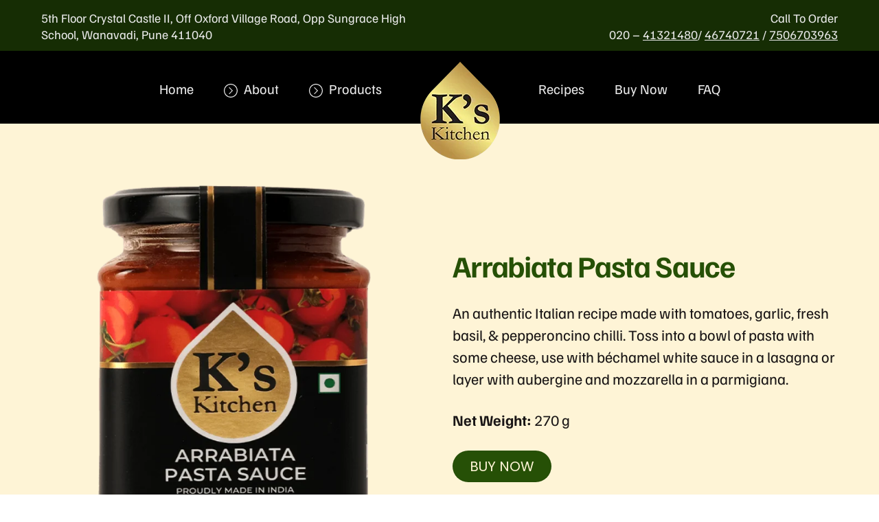

--- FILE ---
content_type: text/html; charset=UTF-8
request_url: https://kskitchen.in/arrabiata-pasta-sauce/
body_size: 16806
content:
<!DOCTYPE html>
<html lang="en-US">
<head>
        <meta charset="UTF-8">
        <meta name="viewport" content="width=device-width, initial-scale=1, minimum-scale=1">
        <style id="tb_inline_styles" data-no-optimize="1">.tb_animation_on{overflow-x:hidden}.themify_builder .wow{visibility:hidden;animation-fill-mode:both}[data-tf-animation]{will-change:transform,opacity,visibility}.themify_builder .tf_lax_done{transition-duration:.8s;transition-timing-function:cubic-bezier(.165,.84,.44,1)}[data-sticky-active].tb_sticky_scroll_active{z-index:1}[data-sticky-active].tb_sticky_scroll_active .hide-on-stick{display:none}@media(min-width:1025px){.hide-desktop{width:0!important;height:0!important;padding:0!important;visibility:hidden!important;margin:0!important;display:table-column!important;background:0!important}}@media(min-width:769px) and (max-width:1024px){.hide-tablet_landscape{width:0!important;height:0!important;padding:0!important;visibility:hidden!important;margin:0!important;display:table-column!important;background:0!important}}@media(min-width:601px) and (max-width:768px){.hide-tablet{width:0!important;height:0!important;padding:0!important;visibility:hidden!important;margin:0!important;display:table-column!important;background:0!important}}@media(max-width:600px){.hide-mobile{width:0!important;height:0!important;padding:0!important;visibility:hidden!important;margin:0!important;display:table-column!important;background:0!important}}@media(max-width:600px){
		    .themify_map.tf_map_loaded{width:100%!important}
		    .ui.builder_button,.ui.nav li a{padding:.525em 1.15em}
		    .fullheight>.row_inner:not(.tb_col_count_1){min-height:0}
	    }</style><noscript><style>.themify_builder .wow,.wow .tf_lazy{visibility:visible!important}</style></noscript>            <style id="tf_lazy_style" data-no-optimize="1">
                [data-tf-src]{
                    opacity:0
                }
                .tf_svg_lazy{
                    content-visibility:auto;
                    transition:filter .3s linear!important;filter:blur(25px);opacity:1;
                    transform:translateZ(0)
                }
                .tf_svg_lazy_loaded{
                    filter:blur(0)
                }
                .module[data-lazy],.module[data-lazy] .ui,.module_row[data-lazy]:not(.tb_first),.module_row[data-lazy]:not(.tb_first)>.row_inner,.module_row:not(.tb_first) .module_column[data-lazy],.module_row:not(.tb_first) .module_subrow[data-lazy],.module_subrow[data-lazy]>.subrow_inner{
                    background-image:none!important
                }
            </style>
            <noscript>
                <style>
                    [data-tf-src]{
                        display:none!important
                    }
                    .tf_svg_lazy{
                        filter:none!important;
                        opacity:1!important
                    }
                </style>
            </noscript>
                    <style id="tf_lazy_common" data-no-optimize="1">
                        img{
                max-width:100%;
                height:auto
            }
                                    .tf_fa,em tf-lottie,i tf-lottie{display:inline-block;vertical-align:middle}em tf-lottie,i tf-lottie{width:1.4em;height:1.4em}.tf_fa{width:1em;height:1em;stroke-width:0;stroke:currentColor;overflow:visible;fill:currentColor;pointer-events:none;text-rendering:optimizeSpeed;buffered-rendering:static}#tf_svg symbol{overflow:visible}.tf_lazy{position:relative;visibility:visible;display:block;opacity:.3}.wow .tf_lazy{visibility:hidden;opacity:1;position:static;display:inline}div.tf_audio_lazy audio{visibility:hidden;height:0;display:inline}.mejs-container{visibility:visible}.tf_iframe_lazy{transition:opacity .3s ease-in-out;min-height:10px}.tf_carousel .tf_swiper-wrapper{display:flex}.tf_carousel .tf_swiper-slide{flex-shrink:0;opacity:0;width:100%;height:100%}.tf_carousel .tf_lazy{contain:none}.tf_swiper-wrapper>br,.tf_lazy.tf_swiper-wrapper .tf_lazy:after,.tf_lazy.tf_swiper-wrapper .tf_lazy:before{display:none}.tf_lazy:after,.tf_lazy:before{content:'';display:inline-block;position:absolute;width:10px!important;height:10px!important;margin:0 3px;top:50%!important;right:50%!important;left:auto!important;border-radius:100%;background-color:currentColor;visibility:visible;animation:tf-hrz-loader infinite .75s cubic-bezier(.2,.68,.18,1.08)}.tf_lazy:after{width:6px!important;height:6px!important;right:auto!important;left:50%!important;margin-top:3px;animation-delay:-.4s}@keyframes tf-hrz-loader{0%{transform:scale(1);opacity:1}50%{transform:scale(.1);opacity:.6}100%{transform:scale(1);opacity:1}}.tf_lazy_lightbox{position:fixed;background:rgba(11,11,11,.8);color:#ccc;top:0;left:0;display:flex;align-items:center;justify-content:center;z-index:999}.tf_lazy_lightbox .tf_lazy:after,.tf_lazy_lightbox .tf_lazy:before{background:#fff}.tf_vd_lazy,tf-lottie{display:flex;flex-wrap:wrap}tf-lottie{aspect-ratio:1.777}.tf_w.tf_vd_lazy video{width:100%;height:auto;position:static;object-fit:cover}
        </style>
        <link type="image/png" href="https://ranjanr24.sg-host.com/wp-content/uploads/2023/10/cropped-favicon-32x32-1.png" rel="apple-touch-icon" /><link type="image/png" href="https://ranjanr24.sg-host.com/wp-content/uploads/2023/10/cropped-favicon-32x32-1.png" rel="icon" /><title>Arrabiata Pasta Sauce &#8211; K&#039;s Kitchen</title>
<meta name='robots' content='max-image-preview:large' />
	<style>img:is([sizes="auto" i], [sizes^="auto," i]) { contain-intrinsic-size: 3000px 1500px }</style>
	<link rel="alternate" type="application/rss+xml" title="K&#039;s Kitchen &raquo; Feed" href="https://kskitchen.in/feed/" />
<link rel="alternate" type="application/rss+xml" title="K&#039;s Kitchen &raquo; Comments Feed" href="https://kskitchen.in/comments/feed/" />
<link rel="alternate" type="application/rss+xml" title="K&#039;s Kitchen &raquo; Arrabiata Pasta Sauce Comments Feed" href="https://kskitchen.in/arrabiata-pasta-sauce/feed/" />
<style id='classic-theme-styles-inline-css'>
/*! This file is auto-generated */
.wp-block-button__link{color:#fff;background-color:#32373c;border-radius:9999px;box-shadow:none;text-decoration:none;padding:calc(.667em + 2px) calc(1.333em + 2px);font-size:1.125em}.wp-block-file__button{background:#32373c;color:#fff;text-decoration:none}
</style>
<style id='global-styles-inline-css'>
:root{--wp--preset--aspect-ratio--square: 1;--wp--preset--aspect-ratio--4-3: 4/3;--wp--preset--aspect-ratio--3-4: 3/4;--wp--preset--aspect-ratio--3-2: 3/2;--wp--preset--aspect-ratio--2-3: 2/3;--wp--preset--aspect-ratio--16-9: 16/9;--wp--preset--aspect-ratio--9-16: 9/16;--wp--preset--color--black: #000000;--wp--preset--color--cyan-bluish-gray: #abb8c3;--wp--preset--color--white: #ffffff;--wp--preset--color--pale-pink: #f78da7;--wp--preset--color--vivid-red: #cf2e2e;--wp--preset--color--luminous-vivid-orange: #ff6900;--wp--preset--color--luminous-vivid-amber: #fcb900;--wp--preset--color--light-green-cyan: #7bdcb5;--wp--preset--color--vivid-green-cyan: #00d084;--wp--preset--color--pale-cyan-blue: #8ed1fc;--wp--preset--color--vivid-cyan-blue: #0693e3;--wp--preset--color--vivid-purple: #9b51e0;--wp--preset--gradient--vivid-cyan-blue-to-vivid-purple: linear-gradient(135deg,rgba(6,147,227,1) 0%,rgb(155,81,224) 100%);--wp--preset--gradient--light-green-cyan-to-vivid-green-cyan: linear-gradient(135deg,rgb(122,220,180) 0%,rgb(0,208,130) 100%);--wp--preset--gradient--luminous-vivid-amber-to-luminous-vivid-orange: linear-gradient(135deg,rgba(252,185,0,1) 0%,rgba(255,105,0,1) 100%);--wp--preset--gradient--luminous-vivid-orange-to-vivid-red: linear-gradient(135deg,rgba(255,105,0,1) 0%,rgb(207,46,46) 100%);--wp--preset--gradient--very-light-gray-to-cyan-bluish-gray: linear-gradient(135deg,rgb(238,238,238) 0%,rgb(169,184,195) 100%);--wp--preset--gradient--cool-to-warm-spectrum: linear-gradient(135deg,rgb(74,234,220) 0%,rgb(151,120,209) 20%,rgb(207,42,186) 40%,rgb(238,44,130) 60%,rgb(251,105,98) 80%,rgb(254,248,76) 100%);--wp--preset--gradient--blush-light-purple: linear-gradient(135deg,rgb(255,206,236) 0%,rgb(152,150,240) 100%);--wp--preset--gradient--blush-bordeaux: linear-gradient(135deg,rgb(254,205,165) 0%,rgb(254,45,45) 50%,rgb(107,0,62) 100%);--wp--preset--gradient--luminous-dusk: linear-gradient(135deg,rgb(255,203,112) 0%,rgb(199,81,192) 50%,rgb(65,88,208) 100%);--wp--preset--gradient--pale-ocean: linear-gradient(135deg,rgb(255,245,203) 0%,rgb(182,227,212) 50%,rgb(51,167,181) 100%);--wp--preset--gradient--electric-grass: linear-gradient(135deg,rgb(202,248,128) 0%,rgb(113,206,126) 100%);--wp--preset--gradient--midnight: linear-gradient(135deg,rgb(2,3,129) 0%,rgb(40,116,252) 100%);--wp--preset--font-size--small: 13px;--wp--preset--font-size--medium: 20px;--wp--preset--font-size--large: 36px;--wp--preset--font-size--x-large: 42px;--wp--preset--spacing--20: 0.44rem;--wp--preset--spacing--30: 0.67rem;--wp--preset--spacing--40: 1rem;--wp--preset--spacing--50: 1.5rem;--wp--preset--spacing--60: 2.25rem;--wp--preset--spacing--70: 3.38rem;--wp--preset--spacing--80: 5.06rem;--wp--preset--shadow--natural: 6px 6px 9px rgba(0, 0, 0, 0.2);--wp--preset--shadow--deep: 12px 12px 50px rgba(0, 0, 0, 0.4);--wp--preset--shadow--sharp: 6px 6px 0px rgba(0, 0, 0, 0.2);--wp--preset--shadow--outlined: 6px 6px 0px -3px rgba(255, 255, 255, 1), 6px 6px rgba(0, 0, 0, 1);--wp--preset--shadow--crisp: 6px 6px 0px rgba(0, 0, 0, 1);}:where(.is-layout-flex){gap: 0.5em;}:where(.is-layout-grid){gap: 0.5em;}body .is-layout-flex{display: flex;}.is-layout-flex{flex-wrap: wrap;align-items: center;}.is-layout-flex > :is(*, div){margin: 0;}body .is-layout-grid{display: grid;}.is-layout-grid > :is(*, div){margin: 0;}:where(.wp-block-columns.is-layout-flex){gap: 2em;}:where(.wp-block-columns.is-layout-grid){gap: 2em;}:where(.wp-block-post-template.is-layout-flex){gap: 1.25em;}:where(.wp-block-post-template.is-layout-grid){gap: 1.25em;}.has-black-color{color: var(--wp--preset--color--black) !important;}.has-cyan-bluish-gray-color{color: var(--wp--preset--color--cyan-bluish-gray) !important;}.has-white-color{color: var(--wp--preset--color--white) !important;}.has-pale-pink-color{color: var(--wp--preset--color--pale-pink) !important;}.has-vivid-red-color{color: var(--wp--preset--color--vivid-red) !important;}.has-luminous-vivid-orange-color{color: var(--wp--preset--color--luminous-vivid-orange) !important;}.has-luminous-vivid-amber-color{color: var(--wp--preset--color--luminous-vivid-amber) !important;}.has-light-green-cyan-color{color: var(--wp--preset--color--light-green-cyan) !important;}.has-vivid-green-cyan-color{color: var(--wp--preset--color--vivid-green-cyan) !important;}.has-pale-cyan-blue-color{color: var(--wp--preset--color--pale-cyan-blue) !important;}.has-vivid-cyan-blue-color{color: var(--wp--preset--color--vivid-cyan-blue) !important;}.has-vivid-purple-color{color: var(--wp--preset--color--vivid-purple) !important;}.has-black-background-color{background-color: var(--wp--preset--color--black) !important;}.has-cyan-bluish-gray-background-color{background-color: var(--wp--preset--color--cyan-bluish-gray) !important;}.has-white-background-color{background-color: var(--wp--preset--color--white) !important;}.has-pale-pink-background-color{background-color: var(--wp--preset--color--pale-pink) !important;}.has-vivid-red-background-color{background-color: var(--wp--preset--color--vivid-red) !important;}.has-luminous-vivid-orange-background-color{background-color: var(--wp--preset--color--luminous-vivid-orange) !important;}.has-luminous-vivid-amber-background-color{background-color: var(--wp--preset--color--luminous-vivid-amber) !important;}.has-light-green-cyan-background-color{background-color: var(--wp--preset--color--light-green-cyan) !important;}.has-vivid-green-cyan-background-color{background-color: var(--wp--preset--color--vivid-green-cyan) !important;}.has-pale-cyan-blue-background-color{background-color: var(--wp--preset--color--pale-cyan-blue) !important;}.has-vivid-cyan-blue-background-color{background-color: var(--wp--preset--color--vivid-cyan-blue) !important;}.has-vivid-purple-background-color{background-color: var(--wp--preset--color--vivid-purple) !important;}.has-black-border-color{border-color: var(--wp--preset--color--black) !important;}.has-cyan-bluish-gray-border-color{border-color: var(--wp--preset--color--cyan-bluish-gray) !important;}.has-white-border-color{border-color: var(--wp--preset--color--white) !important;}.has-pale-pink-border-color{border-color: var(--wp--preset--color--pale-pink) !important;}.has-vivid-red-border-color{border-color: var(--wp--preset--color--vivid-red) !important;}.has-luminous-vivid-orange-border-color{border-color: var(--wp--preset--color--luminous-vivid-orange) !important;}.has-luminous-vivid-amber-border-color{border-color: var(--wp--preset--color--luminous-vivid-amber) !important;}.has-light-green-cyan-border-color{border-color: var(--wp--preset--color--light-green-cyan) !important;}.has-vivid-green-cyan-border-color{border-color: var(--wp--preset--color--vivid-green-cyan) !important;}.has-pale-cyan-blue-border-color{border-color: var(--wp--preset--color--pale-cyan-blue) !important;}.has-vivid-cyan-blue-border-color{border-color: var(--wp--preset--color--vivid-cyan-blue) !important;}.has-vivid-purple-border-color{border-color: var(--wp--preset--color--vivid-purple) !important;}.has-vivid-cyan-blue-to-vivid-purple-gradient-background{background: var(--wp--preset--gradient--vivid-cyan-blue-to-vivid-purple) !important;}.has-light-green-cyan-to-vivid-green-cyan-gradient-background{background: var(--wp--preset--gradient--light-green-cyan-to-vivid-green-cyan) !important;}.has-luminous-vivid-amber-to-luminous-vivid-orange-gradient-background{background: var(--wp--preset--gradient--luminous-vivid-amber-to-luminous-vivid-orange) !important;}.has-luminous-vivid-orange-to-vivid-red-gradient-background{background: var(--wp--preset--gradient--luminous-vivid-orange-to-vivid-red) !important;}.has-very-light-gray-to-cyan-bluish-gray-gradient-background{background: var(--wp--preset--gradient--very-light-gray-to-cyan-bluish-gray) !important;}.has-cool-to-warm-spectrum-gradient-background{background: var(--wp--preset--gradient--cool-to-warm-spectrum) !important;}.has-blush-light-purple-gradient-background{background: var(--wp--preset--gradient--blush-light-purple) !important;}.has-blush-bordeaux-gradient-background{background: var(--wp--preset--gradient--blush-bordeaux) !important;}.has-luminous-dusk-gradient-background{background: var(--wp--preset--gradient--luminous-dusk) !important;}.has-pale-ocean-gradient-background{background: var(--wp--preset--gradient--pale-ocean) !important;}.has-electric-grass-gradient-background{background: var(--wp--preset--gradient--electric-grass) !important;}.has-midnight-gradient-background{background: var(--wp--preset--gradient--midnight) !important;}.has-small-font-size{font-size: var(--wp--preset--font-size--small) !important;}.has-medium-font-size{font-size: var(--wp--preset--font-size--medium) !important;}.has-large-font-size{font-size: var(--wp--preset--font-size--large) !important;}.has-x-large-font-size{font-size: var(--wp--preset--font-size--x-large) !important;}
:where(.wp-block-post-template.is-layout-flex){gap: 1.25em;}:where(.wp-block-post-template.is-layout-grid){gap: 1.25em;}
:where(.wp-block-columns.is-layout-flex){gap: 2em;}:where(.wp-block-columns.is-layout-grid){gap: 2em;}
:root :where(.wp-block-pullquote){font-size: 1.5em;line-height: 1.6;}
</style>
<link rel="preload" href="https://kskitchen.in/wp-content/plugins/menu-image/includes/css/menu-image.css?ver=3.12" as="style"><link rel='stylesheet' id='menu-image-css' href='https://kskitchen.in/wp-content/plugins/menu-image/includes/css/menu-image.css?ver=3.12' media='all' />
<link rel="preload" href="https://kskitchen.in/wp-includes/css/dashicons.min.css?ver=6.8.3" as="style"><link rel='stylesheet' id='dashicons-css' href='https://kskitchen.in/wp-includes/css/dashicons.min.css?ver=6.8.3' media='all' />
<link rel="preload" href="https://kskitchen.in/wp-content/plugins/themify-ptb/public/css/ptb-public.css?ver=2.2.2" as="style"><link rel='stylesheet' id='ptb-css' href='https://kskitchen.in/wp-content/plugins/themify-ptb/public/css/ptb-public.css?ver=2.2.2' media='all' />
<script src="https://kskitchen.in/wp-includes/js/jquery/jquery.min.js?ver=3.7.1" id="jquery-core-js"></script>
<script id="ptb-js-extra">
var ptb = {"url":"https:\/\/kskitchen.in\/wp-content\/plugins\/themify-ptb\/public\/","ver":"2.2.2","include":"https:\/\/kskitchen.in\/wp-includes\/js\/","is_themify":"1","jqmeter":"https:\/\/kskitchen.in\/wp-content\/plugins\/themify-ptb\/public\/js\/jqmeter.min.js","ajaxurl":"https:\/\/kskitchen.in\/wp-admin\/admin-ajax.php","lng":"en","map_key":null,"modules":{"gallery":{"js":"https:\/\/kskitchen.in\/wp-content\/plugins\/themify-ptb\/public\/js\/modules\/gallery.js","selector":".ptb_extra_showcase, .ptb_extra_gallery_masonry .ptb_extra_gallery"},"map":{"js":"https:\/\/kskitchen.in\/wp-content\/plugins\/themify-ptb\/public\/js\/modules\/map.js","selector":".ptb_extra_map"},"progress_bar":{"js":"https:\/\/kskitchen.in\/wp-content\/plugins\/themify-ptb\/public\/js\/modules\/progress_bar.js","selector":".ptb_extra_progress_bar"},"rating":{"js":"https:\/\/kskitchen.in\/wp-content\/plugins\/themify-ptb\/public\/js\/modules\/rating.js","selector":".ptb_extra_rating"},"video":{"js":"https:\/\/kskitchen.in\/wp-content\/plugins\/themify-ptb\/public\/js\/modules\/video.js","selector":".ptb_extra_show_video"},"accordion":{"js":"https:\/\/kskitchen.in\/wp-content\/plugins\/themify-ptb\/public\/js\/modules\/accordion.js","selector":".ptb_extra_accordion"},"lightbox":{"js":"https:\/\/kskitchen.in\/wp-content\/plugins\/themify-ptb\/public\/js\/modules\/lightbox.js","selector":".ptb_lightbox, .ptb_extra_lightbox, .ptb_extra_video_lightbox"},"masonry":{"js":"https:\/\/kskitchen.in\/wp-content\/plugins\/themify-ptb\/public\/js\/modules\/masonry.js","selector":".ptb_masonry"},"post_filter":{"js":"https:\/\/kskitchen.in\/wp-content\/plugins\/themify-ptb\/public\/js\/modules\/post_filter.js","selector":".ptb-post-filter"}}};
</script>
<script defer="defer" src="https://kskitchen.in/wp-content/plugins/themify-ptb/public/js/ptb-public.js?ver=2.2.2" id="ptb-js"></script>
<link rel="https://api.w.org/" href="https://kskitchen.in/wp-json/" /><link rel="alternate" title="JSON" type="application/json" href="https://kskitchen.in/wp-json/wp/v2/posts/217" /><link rel="EditURI" type="application/rsd+xml" title="RSD" href="https://kskitchen.in/xmlrpc.php?rsd" />

<link rel="canonical" href="https://kskitchen.in/arrabiata-pasta-sauce/" />
<link rel='shortlink' href='https://kskitchen.in/?p=217' />
<link rel="alternate" title="oEmbed (JSON)" type="application/json+oembed" href="https://kskitchen.in/wp-json/oembed/1.0/embed?url=https%3A%2F%2Fkskitchen.in%2Farrabiata-pasta-sauce%2F" />
<link rel="alternate" title="oEmbed (XML)" type="text/xml+oembed" href="https://kskitchen.in/wp-json/oembed/1.0/embed?url=https%3A%2F%2Fkskitchen.in%2Farrabiata-pasta-sauce%2F&#038;format=xml" />

	<style>
	@keyframes themifyAnimatedBG{
		0%{background-color:#33baab}100%{background-color:#e33b9e}50%{background-color:#4961d7}33.3%{background-color:#2ea85c}25%{background-color:#2bb8ed}20%{background-color:#dd5135}
	}
	.module_row.animated-bg{
		animation:themifyAnimatedBG 30000ms infinite alternate
	}
	</style>
	<link rel="prefetch" href="https://kskitchen.in/wp-content/themes/themify-ultra/js/themify.script.js?ver=7.3.8" as="script" fetchpriority="low"><link rel="prefetch" href="https://kskitchen.in/wp-content/themes/themify-ultra/themify/js/modules/themify.sidemenu.js?ver=7.3.5" as="script" fetchpriority="low"><link rel="preload" href="https://kskitchen.in/wp-content/themes/themify-ultra/themify/themify-builder/js/themify.builder.script.js?ver=7.3.5" as="script" fetchpriority="low"><link rel="preload" href="https://kskitchen.in/wp-content/uploads/2023/09/KS-logo-new.png" as="image"><style id="tf_gf_fonts_style">@font-face{font-family:'Familjen Grotesk';font-style:italic;font-display:swap;src:url(https://fonts.gstatic.com/s/familjengrotesk/v10/Qw3AZR9ZHiDnImG6-NEMQ41wby8WbH80grs_xPE.woff2) format('woff2');unicode-range:U+0102-0103,U+0110-0111,U+0128-0129,U+0168-0169,U+01A0-01A1,U+01AF-01B0,U+0300-0301,U+0303-0304,U+0308-0309,U+0323,U+0329,U+1EA0-1EF9,U+20AB;}@font-face{font-family:'Familjen Grotesk';font-style:italic;font-display:swap;src:url(https://fonts.gstatic.com/s/familjengrotesk/v10/Qw3AZR9ZHiDnImG6-NEMQ41wby8WbH80g7s_xPE.woff2) format('woff2');unicode-range:U+0100-02BA,U+02BD-02C5,U+02C7-02CC,U+02CE-02D7,U+02DD-02FF,U+0304,U+0308,U+0329,U+1D00-1DBF,U+1E00-1E9F,U+1EF2-1EFF,U+2020,U+20A0-20AB,U+20AD-20C0,U+2113,U+2C60-2C7F,U+A720-A7FF;}@font-face{font-family:'Familjen Grotesk';font-style:italic;font-display:swap;src:url(https://fonts.gstatic.com/s/familjengrotesk/v10/Qw3AZR9ZHiDnImG6-NEMQ41wby8WbH80jbs_.woff2) format('woff2');unicode-range:U+0000-00FF,U+0131,U+0152-0153,U+02BB-02BC,U+02C6,U+02DA,U+02DC,U+0304,U+0308,U+0329,U+2000-206F,U+20AC,U+2122,U+2191,U+2193,U+2212,U+2215,U+FEFF,U+FFFD;}@font-face{font-family:'Familjen Grotesk';font-style:italic;font-weight:700;font-display:swap;src:url(https://fonts.gstatic.com/s/familjengrotesk/v10/Qw3AZR9ZHiDnImG6-NEMQ41wby8WbH80grs_xPE.woff2) format('woff2');unicode-range:U+0102-0103,U+0110-0111,U+0128-0129,U+0168-0169,U+01A0-01A1,U+01AF-01B0,U+0300-0301,U+0303-0304,U+0308-0309,U+0323,U+0329,U+1EA0-1EF9,U+20AB;}@font-face{font-family:'Familjen Grotesk';font-style:italic;font-weight:700;font-display:swap;src:url(https://fonts.gstatic.com/s/familjengrotesk/v10/Qw3AZR9ZHiDnImG6-NEMQ41wby8WbH80g7s_xPE.woff2) format('woff2');unicode-range:U+0100-02BA,U+02BD-02C5,U+02C7-02CC,U+02CE-02D7,U+02DD-02FF,U+0304,U+0308,U+0329,U+1D00-1DBF,U+1E00-1E9F,U+1EF2-1EFF,U+2020,U+20A0-20AB,U+20AD-20C0,U+2113,U+2C60-2C7F,U+A720-A7FF;}@font-face{font-family:'Familjen Grotesk';font-style:italic;font-weight:700;font-display:swap;src:url(https://fonts.gstatic.com/s/familjengrotesk/v10/Qw3AZR9ZHiDnImG6-NEMQ41wby8WbH80jbs_.woff2) format('woff2');unicode-range:U+0000-00FF,U+0131,U+0152-0153,U+02BB-02BC,U+02C6,U+02DA,U+02DC,U+0304,U+0308,U+0329,U+2000-206F,U+20AC,U+2122,U+2191,U+2193,U+2212,U+2215,U+FEFF,U+FFFD;}@font-face{font-family:'Familjen Grotesk';font-display:swap;src:url(https://fonts.gstatic.com/s/familjengrotesk/v10/Qw3GZR9ZHiDnImG6-NEMQ41wby8WbHUEj6M7.woff2) format('woff2');unicode-range:U+0102-0103,U+0110-0111,U+0128-0129,U+0168-0169,U+01A0-01A1,U+01AF-01B0,U+0300-0301,U+0303-0304,U+0308-0309,U+0323,U+0329,U+1EA0-1EF9,U+20AB;}@font-face{font-family:'Familjen Grotesk';font-display:swap;src:url(https://fonts.gstatic.com/s/familjengrotesk/v10/Qw3GZR9ZHiDnImG6-NEMQ41wby8WbHQEj6M7.woff2) format('woff2');unicode-range:U+0100-02BA,U+02BD-02C5,U+02C7-02CC,U+02CE-02D7,U+02DD-02FF,U+0304,U+0308,U+0329,U+1D00-1DBF,U+1E00-1E9F,U+1EF2-1EFF,U+2020,U+20A0-20AB,U+20AD-20C0,U+2113,U+2C60-2C7F,U+A720-A7FF;}@font-face{font-family:'Familjen Grotesk';font-display:swap;src:url(https://fonts.gstatic.com/s/familjengrotesk/v10/Qw3GZR9ZHiDnImG6-NEMQ41wby8WbHoEjw.woff2) format('woff2');unicode-range:U+0000-00FF,U+0131,U+0152-0153,U+02BB-02BC,U+02C6,U+02DA,U+02DC,U+0304,U+0308,U+0329,U+2000-206F,U+20AC,U+2122,U+2191,U+2193,U+2212,U+2215,U+FEFF,U+FFFD;}@font-face{font-family:'Familjen Grotesk';font-weight:700;font-display:swap;src:url(https://fonts.gstatic.com/s/familjengrotesk/v10/Qw3GZR9ZHiDnImG6-NEMQ41wby8WbHUEj6M7.woff2) format('woff2');unicode-range:U+0102-0103,U+0110-0111,U+0128-0129,U+0168-0169,U+01A0-01A1,U+01AF-01B0,U+0300-0301,U+0303-0304,U+0308-0309,U+0323,U+0329,U+1EA0-1EF9,U+20AB;}@font-face{font-family:'Familjen Grotesk';font-weight:700;font-display:swap;src:url(https://fonts.gstatic.com/s/familjengrotesk/v10/Qw3GZR9ZHiDnImG6-NEMQ41wby8WbHQEj6M7.woff2) format('woff2');unicode-range:U+0100-02BA,U+02BD-02C5,U+02C7-02CC,U+02CE-02D7,U+02DD-02FF,U+0304,U+0308,U+0329,U+1D00-1DBF,U+1E00-1E9F,U+1EF2-1EFF,U+2020,U+20A0-20AB,U+20AD-20C0,U+2113,U+2C60-2C7F,U+A720-A7FF;}@font-face{font-family:'Familjen Grotesk';font-weight:700;font-display:swap;src:url(https://fonts.gstatic.com/s/familjengrotesk/v10/Qw3GZR9ZHiDnImG6-NEMQ41wby8WbHoEjw.woff2) format('woff2');unicode-range:U+0000-00FF,U+0131,U+0152-0153,U+02BB-02BC,U+02C6,U+02DA,U+02DC,U+0304,U+0308,U+0329,U+2000-206F,U+20AC,U+2122,U+2191,U+2193,U+2212,U+2215,U+FEFF,U+FFFD;}@font-face{font-family:'Poppins';font-style:italic;font-display:swap;src:url(https://fonts.gstatic.com/s/poppins/v23/pxiGyp8kv8JHgFVrJJLucXtAKPY.woff2) format('woff2');unicode-range:U+0900-097F,U+1CD0-1CF9,U+200C-200D,U+20A8,U+20B9,U+20F0,U+25CC,U+A830-A839,U+A8E0-A8FF,U+11B00-11B09;}@font-face{font-family:'Poppins';font-style:italic;font-display:swap;src:url(https://fonts.gstatic.com/s/poppins/v23/pxiGyp8kv8JHgFVrJJLufntAKPY.woff2) format('woff2');unicode-range:U+0100-02BA,U+02BD-02C5,U+02C7-02CC,U+02CE-02D7,U+02DD-02FF,U+0304,U+0308,U+0329,U+1D00-1DBF,U+1E00-1E9F,U+1EF2-1EFF,U+2020,U+20A0-20AB,U+20AD-20C0,U+2113,U+2C60-2C7F,U+A720-A7FF;}@font-face{font-family:'Poppins';font-style:italic;font-display:swap;src:url(https://fonts.gstatic.com/s/poppins/v23/pxiGyp8kv8JHgFVrJJLucHtA.woff2) format('woff2');unicode-range:U+0000-00FF,U+0131,U+0152-0153,U+02BB-02BC,U+02C6,U+02DA,U+02DC,U+0304,U+0308,U+0329,U+2000-206F,U+20AC,U+2122,U+2191,U+2193,U+2212,U+2215,U+FEFF,U+FFFD;}@font-face{font-family:'Poppins';font-display:swap;src:url(https://fonts.gstatic.com/s/poppins/v23/pxiEyp8kv8JHgFVrJJbecmNE.woff2) format('woff2');unicode-range:U+0900-097F,U+1CD0-1CF9,U+200C-200D,U+20A8,U+20B9,U+20F0,U+25CC,U+A830-A839,U+A8E0-A8FF,U+11B00-11B09;}@font-face{font-family:'Poppins';font-display:swap;src:url(https://fonts.gstatic.com/s/poppins/v23/pxiEyp8kv8JHgFVrJJnecmNE.woff2) format('woff2');unicode-range:U+0100-02BA,U+02BD-02C5,U+02C7-02CC,U+02CE-02D7,U+02DD-02FF,U+0304,U+0308,U+0329,U+1D00-1DBF,U+1E00-1E9F,U+1EF2-1EFF,U+2020,U+20A0-20AB,U+20AD-20C0,U+2113,U+2C60-2C7F,U+A720-A7FF;}@font-face{font-family:'Poppins';font-display:swap;src:url(https://fonts.gstatic.com/s/poppins/v23/pxiEyp8kv8JHgFVrJJfecg.woff2) format('woff2');unicode-range:U+0000-00FF,U+0131,U+0152-0153,U+02BB-02BC,U+02C6,U+02DA,U+02DC,U+0304,U+0308,U+0329,U+2000-206F,U+20AC,U+2122,U+2191,U+2193,U+2212,U+2215,U+FEFF,U+FFFD;}@font-face{font-family:'Public Sans';font-style:italic;font-display:swap;src:url(https://fonts.gstatic.com/s/publicsans/v20/ijwTs572Xtc6ZYQws9YVwnNDTJPax9k0.woff2) format('woff2');unicode-range:U+0102-0103,U+0110-0111,U+0128-0129,U+0168-0169,U+01A0-01A1,U+01AF-01B0,U+0300-0301,U+0303-0304,U+0308-0309,U+0323,U+0329,U+1EA0-1EF9,U+20AB;}@font-face{font-family:'Public Sans';font-style:italic;font-display:swap;src:url(https://fonts.gstatic.com/s/publicsans/v20/ijwTs572Xtc6ZYQws9YVwnNDTJLax9k0.woff2) format('woff2');unicode-range:U+0100-02BA,U+02BD-02C5,U+02C7-02CC,U+02CE-02D7,U+02DD-02FF,U+0304,U+0308,U+0329,U+1D00-1DBF,U+1E00-1E9F,U+1EF2-1EFF,U+2020,U+20A0-20AB,U+20AD-20C0,U+2113,U+2C60-2C7F,U+A720-A7FF;}@font-face{font-family:'Public Sans';font-style:italic;font-display:swap;src:url(https://fonts.gstatic.com/s/publicsans/v20/ijwTs572Xtc6ZYQws9YVwnNDTJzaxw.woff2) format('woff2');unicode-range:U+0000-00FF,U+0131,U+0152-0153,U+02BB-02BC,U+02C6,U+02DA,U+02DC,U+0304,U+0308,U+0329,U+2000-206F,U+20AC,U+2122,U+2191,U+2193,U+2212,U+2215,U+FEFF,U+FFFD;}@font-face{font-family:'Public Sans';font-style:italic;font-weight:600;font-display:swap;src:url(https://fonts.gstatic.com/s/publicsans/v20/ijwTs572Xtc6ZYQws9YVwnNDTJPax9k0.woff2) format('woff2');unicode-range:U+0102-0103,U+0110-0111,U+0128-0129,U+0168-0169,U+01A0-01A1,U+01AF-01B0,U+0300-0301,U+0303-0304,U+0308-0309,U+0323,U+0329,U+1EA0-1EF9,U+20AB;}@font-face{font-family:'Public Sans';font-style:italic;font-weight:600;font-display:swap;src:url(https://fonts.gstatic.com/s/publicsans/v20/ijwTs572Xtc6ZYQws9YVwnNDTJLax9k0.woff2) format('woff2');unicode-range:U+0100-02BA,U+02BD-02C5,U+02C7-02CC,U+02CE-02D7,U+02DD-02FF,U+0304,U+0308,U+0329,U+1D00-1DBF,U+1E00-1E9F,U+1EF2-1EFF,U+2020,U+20A0-20AB,U+20AD-20C0,U+2113,U+2C60-2C7F,U+A720-A7FF;}@font-face{font-family:'Public Sans';font-style:italic;font-weight:600;font-display:swap;src:url(https://fonts.gstatic.com/s/publicsans/v20/ijwTs572Xtc6ZYQws9YVwnNDTJzaxw.woff2) format('woff2');unicode-range:U+0000-00FF,U+0131,U+0152-0153,U+02BB-02BC,U+02C6,U+02DA,U+02DC,U+0304,U+0308,U+0329,U+2000-206F,U+20AC,U+2122,U+2191,U+2193,U+2212,U+2215,U+FEFF,U+FFFD;}@font-face{font-family:'Public Sans';font-style:italic;font-weight:700;font-display:swap;src:url(https://fonts.gstatic.com/s/publicsans/v20/ijwTs572Xtc6ZYQws9YVwnNDTJPax9k0.woff2) format('woff2');unicode-range:U+0102-0103,U+0110-0111,U+0128-0129,U+0168-0169,U+01A0-01A1,U+01AF-01B0,U+0300-0301,U+0303-0304,U+0308-0309,U+0323,U+0329,U+1EA0-1EF9,U+20AB;}@font-face{font-family:'Public Sans';font-style:italic;font-weight:700;font-display:swap;src:url(https://fonts.gstatic.com/s/publicsans/v20/ijwTs572Xtc6ZYQws9YVwnNDTJLax9k0.woff2) format('woff2');unicode-range:U+0100-02BA,U+02BD-02C5,U+02C7-02CC,U+02CE-02D7,U+02DD-02FF,U+0304,U+0308,U+0329,U+1D00-1DBF,U+1E00-1E9F,U+1EF2-1EFF,U+2020,U+20A0-20AB,U+20AD-20C0,U+2113,U+2C60-2C7F,U+A720-A7FF;}@font-face{font-family:'Public Sans';font-style:italic;font-weight:700;font-display:swap;src:url(https://fonts.gstatic.com/s/publicsans/v20/ijwTs572Xtc6ZYQws9YVwnNDTJzaxw.woff2) format('woff2');unicode-range:U+0000-00FF,U+0131,U+0152-0153,U+02BB-02BC,U+02C6,U+02DA,U+02DC,U+0304,U+0308,U+0329,U+2000-206F,U+20AC,U+2122,U+2191,U+2193,U+2212,U+2215,U+FEFF,U+FFFD;}@font-face{font-family:'Public Sans';font-display:swap;src:url(https://fonts.gstatic.com/s/publicsans/v20/ijwRs572Xtc6ZYQws9YVwnNJfJ7Cww.woff2) format('woff2');unicode-range:U+0102-0103,U+0110-0111,U+0128-0129,U+0168-0169,U+01A0-01A1,U+01AF-01B0,U+0300-0301,U+0303-0304,U+0308-0309,U+0323,U+0329,U+1EA0-1EF9,U+20AB;}@font-face{font-family:'Public Sans';font-display:swap;src:url(https://fonts.gstatic.com/s/publicsans/v20/ijwRs572Xtc6ZYQws9YVwnNIfJ7Cww.woff2) format('woff2');unicode-range:U+0100-02BA,U+02BD-02C5,U+02C7-02CC,U+02CE-02D7,U+02DD-02FF,U+0304,U+0308,U+0329,U+1D00-1DBF,U+1E00-1E9F,U+1EF2-1EFF,U+2020,U+20A0-20AB,U+20AD-20C0,U+2113,U+2C60-2C7F,U+A720-A7FF;}@font-face{font-family:'Public Sans';font-display:swap;src:url(https://fonts.gstatic.com/s/publicsans/v20/ijwRs572Xtc6ZYQws9YVwnNGfJ4.woff2) format('woff2');unicode-range:U+0000-00FF,U+0131,U+0152-0153,U+02BB-02BC,U+02C6,U+02DA,U+02DC,U+0304,U+0308,U+0329,U+2000-206F,U+20AC,U+2122,U+2191,U+2193,U+2212,U+2215,U+FEFF,U+FFFD;}@font-face{font-family:'Public Sans';font-weight:600;font-display:swap;src:url(https://fonts.gstatic.com/s/publicsans/v20/ijwRs572Xtc6ZYQws9YVwnNJfJ7Cww.woff2) format('woff2');unicode-range:U+0102-0103,U+0110-0111,U+0128-0129,U+0168-0169,U+01A0-01A1,U+01AF-01B0,U+0300-0301,U+0303-0304,U+0308-0309,U+0323,U+0329,U+1EA0-1EF9,U+20AB;}@font-face{font-family:'Public Sans';font-weight:600;font-display:swap;src:url(https://fonts.gstatic.com/s/publicsans/v20/ijwRs572Xtc6ZYQws9YVwnNIfJ7Cww.woff2) format('woff2');unicode-range:U+0100-02BA,U+02BD-02C5,U+02C7-02CC,U+02CE-02D7,U+02DD-02FF,U+0304,U+0308,U+0329,U+1D00-1DBF,U+1E00-1E9F,U+1EF2-1EFF,U+2020,U+20A0-20AB,U+20AD-20C0,U+2113,U+2C60-2C7F,U+A720-A7FF;}@font-face{font-family:'Public Sans';font-weight:600;font-display:swap;src:url(https://fonts.gstatic.com/s/publicsans/v20/ijwRs572Xtc6ZYQws9YVwnNGfJ4.woff2) format('woff2');unicode-range:U+0000-00FF,U+0131,U+0152-0153,U+02BB-02BC,U+02C6,U+02DA,U+02DC,U+0304,U+0308,U+0329,U+2000-206F,U+20AC,U+2122,U+2191,U+2193,U+2212,U+2215,U+FEFF,U+FFFD;}@font-face{font-family:'Public Sans';font-weight:700;font-display:swap;src:url(https://fonts.gstatic.com/s/publicsans/v20/ijwRs572Xtc6ZYQws9YVwnNJfJ7Cww.woff2) format('woff2');unicode-range:U+0102-0103,U+0110-0111,U+0128-0129,U+0168-0169,U+01A0-01A1,U+01AF-01B0,U+0300-0301,U+0303-0304,U+0308-0309,U+0323,U+0329,U+1EA0-1EF9,U+20AB;}@font-face{font-family:'Public Sans';font-weight:700;font-display:swap;src:url(https://fonts.gstatic.com/s/publicsans/v20/ijwRs572Xtc6ZYQws9YVwnNIfJ7Cww.woff2) format('woff2');unicode-range:U+0100-02BA,U+02BD-02C5,U+02C7-02CC,U+02CE-02D7,U+02DD-02FF,U+0304,U+0308,U+0329,U+1D00-1DBF,U+1E00-1E9F,U+1EF2-1EFF,U+2020,U+20A0-20AB,U+20AD-20C0,U+2113,U+2C60-2C7F,U+A720-A7FF;}@font-face{font-family:'Public Sans';font-weight:700;font-display:swap;src:url(https://fonts.gstatic.com/s/publicsans/v20/ijwRs572Xtc6ZYQws9YVwnNGfJ4.woff2) format('woff2');unicode-range:U+0000-00FF,U+0131,U+0152-0153,U+02BB-02BC,U+02C6,U+02DA,U+02DC,U+0304,U+0308,U+0329,U+2000-206F,U+20AC,U+2122,U+2191,U+2193,U+2212,U+2215,U+FEFF,U+FFFD;}</style><link rel="preload" fetchpriority="high" href="https://kskitchen.in/wp-content/uploads/themify-concate/3616308831/themify-40769313.css" as="style"><link fetchpriority="high" id="themify_concate-css" rel="stylesheet" href="https://kskitchen.in/wp-content/uploads/themify-concate/3616308831/themify-40769313.css"></head>
<body class="wp-singular post-template-default single single-post postid-217 single-format-standard wp-theme-themify-ultra wp-child-theme-themify-ultra-child skin-default sidebar-none full_width no-home tb_animation_on ready-view header-menu-split no-fixed-header footer-none logo-off tagline-off social-widget-off search-off footer-off header-widgets-off single-classic-layout sidemenu-active">
<a class="screen-reader-text skip-to-content" href="#content">Skip to content</a><!-- hook content: themify_body_start --><div class="tb_layout_part_wrap tf_w">
<!--themify_builder_content-->
    <div  class="themify_builder_content themify_builder_content-23 themify_builder not_editable_builder" data-postid="23">
        				<!-- module_row -->
		<div  data-lazy="1" class="module_row themify_builder_row tb_24fx930 tb_first tf_w tf_clearfix hide-mobile">
					<div class="row_inner col_align_top tb_col_count_1 tf_box tf_rel">
					<div  data-lazy="1" class="module_column tb-column col-full tb_wnub930 first">
									<div class="tb-column-inner tf_box tf_w">
						<div  data-lazy="1" class="module_subrow themify_builder_sub_row tb_7kte897 tf_w tf_clearfix">
					<div class="subrow_inner col_align_top tb_col_count_2 tf_box tf_w">
					<div  data-lazy="1" class="module_column sub_column col4-2 tb_2txw897 first">
									<div class="tb-column-inner tf_box tf_w">
				<!-- module text -->
<div  class="module module-text tb_h7bz516   " data-lazy="1">
        <div  class="tb_text_wrap">
    <p>5th Floor Crystal Castle II, Off Oxford Village Road, Opp Sungrace High School, Wanavadi, Pune 411040</p>    </div>
</div>
<!-- /module text -->				</div><!-- .tb-column-inner -->
						</div><!-- .module_column -->
					<div  data-lazy="1" class="module_column sub_column col4-2 tb_4lfg897 last">
									<div class="tb-column-inner tf_box tf_w">
				<!-- module text -->
<div  class="module module-text tb_w68z466   " data-lazy="1">
        <div  class="tb_text_wrap">
    <p style="text-align: right;">Call To Order<br />
020 &#8211; <a href="tel:02041321480">41321480</a>/ <a href="tel:02046740721">46740721</a> / <a href="tel:7506703963">7506703963</a></p>
    </div>
</div>
<!-- /module text -->				</div><!-- .tb-column-inner -->
						</div><!-- .module_column -->
						</div><!-- .subrow_inner -->
		</div><!-- .themify_builder_sub_row -->
								</div><!-- .tb-column-inner -->
						</div><!-- .module_column -->
						</div><!-- .row_inner -->
		</div><!-- .module_row -->
				    </div>
<!--/themify_builder_content-->
</div>
<!-- /hook content: themify_body_start --><svg id="tf_svg" style="display:none"><defs><symbol id="tf-ti-arrow-circle-right" viewBox="0 0 32 32"><path d="m12.88 7.81-1.32 1.32L18.44 16l-6.88 6.88 1.31 1.3L21.13 16zM32 16c0-8.81-7.19-16-16-16S0 7.19 0 16s7.19 16 16 16 16-7.19 16-16zm-1.88 0a14.12 14.12 0 1 1-28.28.02A14.12 14.12 0 0 1 30.13 16z"/></symbol><symbol id="tf-fab-facebook" viewBox="0 0 17 32"><path d="M13.5 5.31q-1.13 0-1.78.38t-.85.94-.18 1.43V12H16l-.75 5.69h-4.56V32H4.8V17.7H0V12h4.8V7.5q0-3.56 2-5.53T12.13 0q2.68 0 4.37.25v5.06h-3z"/></symbol><symbol id="tf-fab-instagram" viewBox="0 0 32 32"><path d="M14 8.81q3 0 5.1 2.1t2.09 5.1-2.1 5.08T14 23.2t-5.1-2.1T6.82 16t2.1-5.1T14 8.82zm0 11.88q1.94 0 3.31-1.38T18.7 16t-1.38-3.31T14 11.3t-3.31 1.38T9.3 16t1.38 3.31T14 20.7zM23.13 8.5q0 .69-.47 1.19t-1.16.5-1.19-.5-.5-1.19.5-1.16 1.19-.46 1.16.46.46 1.16zm4.8 1.75Q28 11.94 28 16t-.06 5.75q-.19 3.81-2.28 5.9t-5.9 2.23Q18.05 30 14 30t-5.75-.13q-3.81-.18-5.87-2.25-.82-.75-1.32-1.75t-.72-1.93-.21-2.2Q0 20.07 0 16t.13-5.81Q.3 6.44 2.38 4.37q2.06-2.12 5.87-2.31Q9.94 2 14 2t5.75.06q3.81.19 5.9 2.28t2.29 5.9zm-3 14q.2-.5.32-1.28t.19-1.88.06-1.78V12.7l-.06-1.78-.19-1.88-.31-1.28q-.75-1.94-2.69-2.69-.5-.18-1.28-.31t-1.88-.19-1.75-.06H10.7l-1.78.06-1.88.19-1.28.31q-1.94.75-2.69 2.7-.18.5-.31 1.27t-.19 1.88-.06 1.75v6l.03 1.53.1 1.6.18 1.34.25 1.12q.82 1.94 2.69 2.69.5.19 1.28.31t1.88.19 1.75.06h6.65l1.78-.06 1.88-.19 1.28-.31q1.94-.81 2.69-2.69z"/></symbol><symbol id="tf-fab-linkedin-in" viewBox="0 0 32 32"><path d="M6.25 28H.44V9.31h5.81V28zM3.37 6.75Q2 6.75 1 5.75T0 3.37 1 1t2.38-1 2.37 1 1 2.38-1 2.37-2.38 1zM28 28h-5.81v-9.13q0-.8-.03-1.34t-.2-1.28-.43-1.19-.87-.78-1.47-.34q-2.07 0-2.78 1.31t-.72 3.5V28H9.87V9.31h5.63v2.56h.06q.63-1.25 2.06-2.15t3.44-.9q2.13 0 3.53.65t2.13 1.94 1 2.78.28 3.56V28z"/></symbol></defs></svg><script> </script><div id="pagewrap" class="tf_box hfeed site">
					<div id="headerwrap"  class=' tf_box tf_w'>

			
			                                                    <div class="header-icons tf_hide">
                                <a id="menu-icon" class="tf_inline_b tf_text_dec" href="#mobile-menu" aria-label="Menu"><span class="menu-icon-inner tf_inline_b tf_vmiddle tf_overflow"></span><span class="screen-reader-text">Menu</span></a>
				                            </div>
                        
			<header id="header" class="tf_box pagewidth tf_clearfix" itemscope="itemscope" itemtype="https://schema.org/WPHeader">

	            
	            <div class="header-bar tf_box">
				    				</div>
				<!-- /.header-bar -->

									<div id="mobile-menu" class="sidemenu sidemenu-off tf_scrollbar">
												
						<div class="navbar-wrapper tf_clearfix">
                            														
							
							
							<nav id="main-nav-wrap" itemscope="itemscope" itemtype="https://schema.org/SiteNavigationElement">
								<ul id="main-nav" class="main-nav tf_clearfix tf_box"><li class="menu-item-page-7 menu-item menu-item-type-post_type menu-item-object-page menu-item-home menu-item-149" ><a  href="https://kskitchen.in/">Home</a> </li>
<li class="menu-item-page-9 menu-item menu-item-type-post_type menu-item-object-page menu-item-has-children has-sub-menu menu-item-150"  aria-haspopup="true"><a  href="https://kskitchen.in/about/"><em> <svg  class="tf_fa tf-ti-arrow-circle-right" aria-hidden="true"><use href="#tf-ti-arrow-circle-right"></use></svg></em> About<span class="child-arrow"></span></a> <ul class="sub-menu"><li class="menu-item-page-606 menu-item menu-item-type-post_type menu-item-object-page menu-item-621 menu-page-606-parent-150" ><a  href="https://kskitchen.in/testimonials/">Testimonials</a> </li>
<li class="menu-item-page-605 menu-item menu-item-type-post_type menu-item-object-page menu-item-620 menu-page-605-parent-150" ><a  href="https://kskitchen.in/gallery/">Gallery</a> </li>
</ul></li>
<li class="menu-item-page-11 menu-item menu-item-type-post_type menu-item-object-page menu-item-has-children has-sub-menu menu-item-155"  aria-haspopup="true"><a  href="https://kskitchen.in/products/"><em> <svg  class="tf_fa tf-ti-arrow-circle-right" aria-hidden="true"><use href="#tf-ti-arrow-circle-right"></use></svg></em> Products<span class="child-arrow"></span></a> <ul class="sub-menu"><li class="menu-item-custom-524 menu-item menu-item-type-custom menu-item-object-custom menu-item-has-children has-sub-menu menu-item-524 menu-custom-524-parent-155"  aria-haspopup="true"><a  role="button" tabindex="0"><em> <svg  class="tf_fa tf-ti-arrow-circle-right" aria-hidden="true"><use href="#tf-ti-arrow-circle-right"></use></svg></em> Retail Range<span class="child-arrow"></span></a> <ul class="sub-menu"><li class="menu-item-custom-527 menu-item menu-item-type-custom menu-item-object-custom menu-item-527 menu-custom-527-parent-524" ><a  href="https://kskitchen.in/products/#WesternSauces">Western Sauces</a> </li>
<li class="menu-item-custom-528 menu-item menu-item-type-custom menu-item-object-custom menu-item-528 menu-custom-528-parent-524" ><a  href="https://kskitchen.in/products/#AsianSauces">Asian Sauces</a> </li>
<li class="menu-item-custom-529 menu-item menu-item-type-custom menu-item-object-custom menu-item-529 menu-custom-529-parent-524" ><a  href="https://kskitchen.in/products/#NoAddedSugar">No Added Sugar</a> </li>
<li class="menu-item-custom-530 menu-item menu-item-type-custom menu-item-object-custom menu-item-530 menu-custom-530-parent-524" ><a  href="https://kskitchen.in/products/#Conserves">Conserves</a> </li>
<li class="menu-item-custom-531 menu-item menu-item-type-custom menu-item-object-custom menu-item-531 menu-custom-531-parent-524" ><a  href="https://kskitchen.in/products/#Spreads">Spreads</a> </li>
<li class="menu-item-custom-532 menu-item menu-item-type-custom menu-item-object-custom menu-item-532 menu-custom-532-parent-524" ><a  href="https://kskitchen.in/products/#Dressings">Dressings</a> </li>
</ul></li>
<li class="menu-item-page-536 menu-item menu-item-type-post_type menu-item-object-page menu-item-557 menu-page-536-parent-155" ><a  href="https://kskitchen.in/horeca/">HORECA / Export / White Label</a> </li>
<li class="menu-item-page-558 menu-item menu-item-type-post_type menu-item-object-page menu-item-594 menu-page-558-parent-155" ><a  href="https://kskitchen.in/our-presence/">Our Presence</a> </li>
</ul></li>
<li class="menu-item-custom-7 themify-logo-menu-item menu-item-0" ><div id="site-logo"><a href="https://kskitchen.in" title="K&#039;s Kitchen"><img  src="https://kskitchen.in/wp-content/uploads/2023/09/KS-logo-new.png" alt="K&#039;s Kitchen" title="KS-logo-new" width="" height="" class="site-logo-image" data-tf-not-load="1" importance="high"></a></div></li>
<li class="menu-item-page-13 menu-item menu-item-type-post_type menu-item-object-page menu-item-156" ><a  href="https://kskitchen.in/recipes/">Recipes</a> </li>
<li class="menu-item-custom-523 menu-item menu-item-type-custom menu-item-object-custom menu-item-523" ><a  target="_blank" href="https://amzn.to/3kAzGLM">Buy Now</a> </li>
<li class="menu-item-page-19 menu-item menu-item-type-post_type menu-item-object-page menu-item-153" ><a  href="https://kskitchen.in/faq/">FAQ</a> </li>
</ul>							</nav>
							<!-- /#main-nav-wrap -->
                                                    </div>

						
							<a id="menu-icon-close" aria-label="Close menu" class="tf_close tf_hide" href="#"><span class="screen-reader-text">Close Menu</span></a>

																	</div><!-- #mobile-menu -->
                     					<!-- /#mobile-menu -->
				
				
				
			</header>
			<!-- /#header -->
				        
		</div>
		<!-- /#headerwrap -->
	
	<div id="body" class="tf_box tf_clear tf_mw tf_clearfix">
		
		    <!-- layout-container -->
    <div id="layout" class="pagewidth tf_box tf_clearfix">
	<!-- content -->
<main id="content" class="tf_box tf_clearfix">
        
	<article id="post-217" class="post tf_clearfix post-217 type-post status-publish format-standard hentry category-western-sauces no-post-title no-post-date has-post-category has-post-tag has-post-comment has-post-author ">
	    
		<div class="post-content">
		<div class="post-content-inner">

			
			
			
			
				<div class="entry-content">

        				<!--themify_builder_content-->
<div id="themify_builder_content-217" data-postid="217" class="themify_builder_content themify_builder_content-217 themify_builder tf_clear">
    				<!-- module_row -->
		<div  data-css_id="x19c905" data-lazy="1" class="module_row themify_builder_row fullwidth_row_container tb_x19c905 tf_w tf_clearfix">
					<div class="row_inner col_align_top tb_col_count_1 tf_box tf_rel">
					<div  data-lazy="1" class="module_column tb-column col-full tb_7dt2905 first">
									<div class="tb-column-inner tf_box tf_w">
						<div  data-lazy="1" class="module_subrow themify_builder_sub_row tb_ddz9905 tf_w tf_clearfix">
					<div class="subrow_inner col_align_middle tb_col_count_2 tf_box tf_w">
					<div  data-lazy="1" class="module_column sub_column col4-2 tb_cjxt905 first">
									<div class="tb-column-inner tf_box tf_w">
				<!-- module image -->
<div  class="module module-image tb_1v7o905   image-top auto_fullwidth tf_mw" data-lazy="1">
        <div class="image-wrap tf_rel tf_mw">
		    <img data-tf-not-load="1" fetchpriority="high" decoding="async" src="http://kskitchen.in/wp-content/uploads/2023/09/arrabiata-pasta-sauce-photo.png" width="700" height="700" title="Arrabiata Pasta Sauce" alt="Arrabiata Pasta Sauce">	
		</div>
	<!-- /image-wrap -->
    
    	</div>
<!-- /module image -->				</div><!-- .tb-column-inner -->
						</div><!-- .module_column -->
					<div  data-lazy="1" class="module_column sub_column col4-2 tb_wid5905 last">
									<div class="tb-column-inner tf_box tf_w">
				<!-- module text -->
<div  class="module module-text tb_d6vp905   " data-lazy="1">
        <div  class="tb_text_wrap">
    <h1>Arrabiata Pasta Sauce</h1>
<p>An authentic Italian recipe made with tomatoes, garlic, fresh basil, &amp; pepperoncino chilli. Toss into a bowl of pasta with some cheese, use with béchamel white sauce in a lasagna or layer with aubergine and mozzarella in a parmigiana.</p>
<p><strong>Net Weight:</strong> 270 g</p>    </div>
</div>
<!-- /module text --><!-- module buttons -->
<div  class="module module-buttons tb_5bh7905 buttons-horizontal solid  circle" data-lazy="1">
		<div class="module-buttons-item tf_inline_b">
						<a href="https://www.amazon.in/Kitchen-Arrabaita-Pasta-Sauce-270g/dp/B01BLBNZOO/ref=sr_1_3?s=grocery&#038;ie=UTF8&#038;qid=1496476602&#038;sr=1-3&#038;keywords=k%27s+kitchen" class="ui builder_button tb_default_color" target="_blank" rel="noopener">
								<span class="tf_inline_b tf_vmiddle">BUY NOW</span>
												</a>
						</div>
			</div>
<!-- /module buttons -->
				</div><!-- .tb-column-inner -->
						</div><!-- .module_column -->
						</div><!-- .subrow_inner -->
		</div><!-- .themify_builder_sub_row -->
						<div  data-lazy="1" class="module_subrow themify_builder_sub_row tb_7why905 tf_w tf_clearfix">
					<div class="subrow_inner col_align_top tb_col_count_1 tf_box tf_w">
					<div  data-lazy="1" class="module_column sub_column col-full tb_44ke905 first">
									<div class="tb-column-inner tf_box tf_w">
				<!-- module text -->
<div  class="module module-text tb_7hky905   " data-lazy="1">
        <div  class="tb_text_wrap">
    <h3>Product Description</h3>
<p>An authentic Italian recipe made with tomatoes, garlic, fresh basil, &amp; pepperoncino chilli. Toss into a bowl of pasta with some cheese, use with béchamel white sauce in a lasagna or layer with aubergine and mozzarella in a parmigiana.</p>
<p><strong>Ingredients :</strong> <br>Tomatoes (66.13%), Water, Tomato paste (7.93%), Sugar, Garlic (2%), Iodised Salt, Potato starch, Basil leaves, Soya Oil, Chilli Powder, Acidity Regulator (INS 260), Preservative (INS 211).</p>
<p>CONTAINS PERMITTED CLASS II PRESERVATIVE (INS 211).</p>    </div>
</div>
<!-- /module text --><!-- module text -->
<div  class="module module-text tb_2y5a906   " data-lazy="1">
        <div  class="tb_text_wrap">
    <p><strong>Nutritional Information (calculated per 100g approx.)</strong></p>
<table class="ks_kitchen_table">
<tbody>
<tr>
<td> Energy (Kcal)</td>
<td> 50.388</td>
<td> Sugars (g)</td>
<td> 7.335</td>
</tr>
<tr>
<td> Protein (g)</td>
<td> 1.280</td>
<td> Saturated Fat (g)</td>
<td> 0.104</td>
</tr>
<tr>
<td> Total Lipid [ FAT ] (g)</td>
<td> 0.674</td>
<td> Mono unsaturated Fat (g)</td>
<td> 0.141</td>
</tr>
<tr>
<td> Carbohydrate (g)</td>
<td> 10.592</td>
<td> Poly unsaturated Fat (g)</td>
<td> 0.365</td>
</tr>
<tr>
<td> Fibre (g)</td>
<td> 1.319</td>
<td> Cholesterol (mg)</td>
<td> 0.000</td>
</tr>
<tr>
<td> Total Trans Fat (g)</td>
<td> 0.000</td>
<td> </td>
<td> </td>
</tr>
</tbody>
</table>    </div>
</div>
<!-- /module text --><!-- module text -->
<div  class="module module-text tb_ij1o152   " data-lazy="1">
        <div  class="tb_text_wrap">
    <ul>
<li>NO ADDED COLOUR OR FLAVOUR</li>
<li>PLEASE REFRIGERATE AFTER OPENING</li>
</ul>
<p><strong>BEST BEFORE 12 MONTHS FROM MANUFACTURE</strong></p>
<p>EAN 13 Bar Code – 8905694505829</p>    </div>
</div>
<!-- /module text -->				</div><!-- .tb-column-inner -->
						</div><!-- .module_column -->
						</div><!-- .subrow_inner -->
		</div><!-- .themify_builder_sub_row -->
								</div><!-- .tb-column-inner -->
						</div><!-- .module_column -->
						</div><!-- .row_inner -->
		</div><!-- .module_row -->
				</div>
<!--/themify_builder_content-->
	    
	</div><!-- /.entry-content -->
	
		</div>
		<!-- /.post-content-inner -->
	</div>
	<!-- /.post-content -->
	
</article>
<!-- /.post -->

    
    
		<div class="post-nav tf_box tf_clearfix">
			<span class="prev tf_box"><a href="https://kskitchen.in/arabbiata-pasta-sauce-fresh-peppers/" rel="prev"><span class="arrow"></span> Arabbiata Pasta Sauce Fresh Peppers</a></span><span class="next tf_box"><a href="https://kskitchen.in/mexican-salsa/" rel="next"><span class="arrow"></span> Mexican Salsa</a></span>		</div>
		<!-- /.post-nav -->

					<div class="related-posts tf_clearfix">
			<h4 class="related-title">Related Posts</h4>
							<article class="post type-post tf_clearfix">
								<figure class="post-image tf_clearfix">
			    								<a href="https://kskitchen.in/pizza-sauce/">
								<img src="data:image/svg+xml;charset=UTF-8,%3Csvg%20xmlns%3D%22http%3A%2F%2Fwww.w3.org%2F2000%2Fsvg%22%20width%3D%22700%22%20height%3D%22700%22%3E%3Cg%20fill%3D%22%23000000%22%3E%3Crect%20width%3D%22233%22%20height%3D%22233%22%2F%3E%3Crect%20width%3D%22233%22%20height%3D%22233%22%20fill%3D%22%23330d09%22%20x%3D%22233%22%2F%3E%3Crect%20width%3D%22233%22%20height%3D%22233%22%20fill%3D%22%23201f20%22%20x%3D%22466%22%2F%3E%3Crect%20width%3D%22233%22%20height%3D%22233%22%20y%3D%22233%22%2F%3E%3Crect%20width%3D%22233%22%20height%3D%22233%22%20fill%3D%22%23809c51%22%20x%3D%22233%22%20y%3D%22233%22%2F%3E%3Crect%20width%3D%22233%22%20height%3D%22233%22%20fill%3D%22%23788c5a%22%20x%3D%22466%22%20y%3D%22233%22%2F%3E%3Crect%20width%3D%22233%22%20height%3D%22233%22%20y%3D%22466%22%2F%3E%3Crect%20width%3D%22233%22%20height%3D%22233%22%20fill%3D%22%23932c34%22%20x%3D%22233%22%20y%3D%22466%22%2F%3E%3Crect%20width%3D%22233%22%20height%3D%22233%22%20fill%3D%22%236a4e38%22%20x%3D%22466%22%20y%3D%22466%22%2F%3E%3C%2Fg%3E%3C%2Fsvg%3E" loading="lazy" data-lazy="1" decoding="async" data-tf-src="https://kskitchen.in/wp-content/uploads/2023/09/pizza-sauce-1-700x700.png" width="700" height="700" class="tf_svg_lazy wp-post-image wp-image-290" title="pizza-sauce-1" alt="pizza-sauce-1" data-tf-srcset="https://kskitchen.in/wp-content/uploads/2023/09/pizza-sauce-1.png 700w, https://kskitchen.in/wp-content/uploads/2023/09/pizza-sauce-1-300x300.png 300w, https://kskitchen.in/wp-content/uploads/2023/09/pizza-sauce-1-150x150.png 150w, https://kskitchen.in/wp-content/uploads/2023/09/pizza-sauce-1-24x24.png 24w, https://kskitchen.in/wp-content/uploads/2023/09/pizza-sauce-1-36x36.png 36w, https://kskitchen.in/wp-content/uploads/2023/09/pizza-sauce-1-48x48.png 48w" data-tf-sizes="(max-width: 700px) 100vw, 700px" /><noscript><img data-tf-not-load src="https://kskitchen.in/wp-content/uploads/2023/09/pizza-sauce-1-700x700.png" width="700" height="700" class="wp-post-image wp-image-290" title="pizza-sauce-1" alt="pizza-sauce-1" srcset="https://kskitchen.in/wp-content/uploads/2023/09/pizza-sauce-1.png 700w, https://kskitchen.in/wp-content/uploads/2023/09/pizza-sauce-1-300x300.png 300w, https://kskitchen.in/wp-content/uploads/2023/09/pizza-sauce-1-150x150.png 150w, https://kskitchen.in/wp-content/uploads/2023/09/pizza-sauce-1-24x24.png 24w, https://kskitchen.in/wp-content/uploads/2023/09/pizza-sauce-1-36x36.png 36w, https://kskitchen.in/wp-content/uploads/2023/09/pizza-sauce-1-48x48.png 48w" sizes="(max-width: 700px) 100vw, 700px" /></noscript>								    				</a>
							    			</figure>
								<div class="post-content">
						<p class="post-meta">
							 <span class="post-category"><a href="https://kskitchen.in/category/western-sauces/" rel="tag" class="term-western-sauces">Western Sauces</a></span>						</p>
						<h4 class="post-title entry-title"><a href="https://kskitchen.in/pizza-sauce/">Pizza Sauce</a></h4>	<div class="entry-content">

        
	</div><!-- /.entry-content -->
						</div>
					<!-- /.post-content -->
				</article>
							<article class="post type-post tf_clearfix">
								<figure class="post-image tf_clearfix">
			    								<a href="https://kskitchen.in/moroccan-harissa-sauce/">
								<img src="data:image/svg+xml;charset=UTF-8,%3Csvg%20xmlns%3D%22http%3A%2F%2Fwww.w3.org%2F2000%2Fsvg%22%20width%3D%22700%22%20height%3D%22700%22%3E%3Cg%20fill%3D%22%23000000%22%3E%3Crect%20width%3D%22233%22%20height%3D%22233%22%2F%3E%3Crect%20width%3D%22233%22%20height%3D%22233%22%20fill%3D%22%23361308%22%20x%3D%22233%22%2F%3E%3Crect%20width%3D%22233%22%20height%3D%22233%22%20fill%3D%22%230a0a08%22%20x%3D%22466%22%2F%3E%3Crect%20width%3D%22233%22%20height%3D%22233%22%20fill%3D%22%23fa7927%22%20y%3D%22233%22%2F%3E%3Crect%20width%3D%22233%22%20height%3D%22233%22%20fill%3D%22%23762711%22%20x%3D%22233%22%20y%3D%22233%22%2F%3E%3Crect%20width%3D%22233%22%20height%3D%22233%22%20fill%3D%22%23c34414%22%20x%3D%22466%22%20y%3D%22233%22%2F%3E%3Crect%20width%3D%22233%22%20height%3D%22233%22%20fill%3D%22%23c04a21%22%20y%3D%22466%22%2F%3E%3Crect%20width%3D%22233%22%20height%3D%22233%22%20fill%3D%22%23b86e1f%22%20x%3D%22233%22%20y%3D%22466%22%2F%3E%3Crect%20width%3D%22233%22%20height%3D%22233%22%20fill%3D%22%235e4322%22%20x%3D%22466%22%20y%3D%22466%22%2F%3E%3C%2Fg%3E%3C%2Fsvg%3E" loading="lazy" data-lazy="1" decoding="async" data-tf-src="https://kskitchen.in/wp-content/uploads/2023/09/moroccan-harissa-sauce-1-700x700.png" width="700" height="700" class="tf_svg_lazy wp-post-image wp-image-289" title="moroccan-harissa-sauce-1" alt="moroccan-harissa-sauce-1" data-tf-srcset="https://kskitchen.in/wp-content/uploads/2023/09/moroccan-harissa-sauce-1.png 700w, https://kskitchen.in/wp-content/uploads/2023/09/moroccan-harissa-sauce-1-300x300.png 300w, https://kskitchen.in/wp-content/uploads/2023/09/moroccan-harissa-sauce-1-150x150.png 150w, https://kskitchen.in/wp-content/uploads/2023/09/moroccan-harissa-sauce-1-24x24.png 24w, https://kskitchen.in/wp-content/uploads/2023/09/moroccan-harissa-sauce-1-36x36.png 36w, https://kskitchen.in/wp-content/uploads/2023/09/moroccan-harissa-sauce-1-48x48.png 48w" data-tf-sizes="(max-width: 700px) 100vw, 700px" /><noscript><img data-tf-not-load src="https://kskitchen.in/wp-content/uploads/2023/09/moroccan-harissa-sauce-1-700x700.png" width="700" height="700" class="wp-post-image wp-image-289" title="moroccan-harissa-sauce-1" alt="moroccan-harissa-sauce-1" srcset="https://kskitchen.in/wp-content/uploads/2023/09/moroccan-harissa-sauce-1.png 700w, https://kskitchen.in/wp-content/uploads/2023/09/moroccan-harissa-sauce-1-300x300.png 300w, https://kskitchen.in/wp-content/uploads/2023/09/moroccan-harissa-sauce-1-150x150.png 150w, https://kskitchen.in/wp-content/uploads/2023/09/moroccan-harissa-sauce-1-24x24.png 24w, https://kskitchen.in/wp-content/uploads/2023/09/moroccan-harissa-sauce-1-36x36.png 36w, https://kskitchen.in/wp-content/uploads/2023/09/moroccan-harissa-sauce-1-48x48.png 48w" sizes="(max-width: 700px) 100vw, 700px" /></noscript>								    				</a>
							    			</figure>
								<div class="post-content">
						<p class="post-meta">
							 <span class="post-category"><a href="https://kskitchen.in/category/western-sauces/" rel="tag" class="term-western-sauces">Western Sauces</a></span>						</p>
						<h4 class="post-title entry-title"><a href="https://kskitchen.in/moroccan-harissa-sauce/">Moroccan Harissa Sauce</a></h4>	<div class="entry-content">

        
	</div><!-- /.entry-content -->
						</div>
					<!-- /.post-content -->
				</article>
							<article class="post type-post tf_clearfix">
								<figure class="post-image tf_clearfix">
			    								<a href="https://kskitchen.in/mexican-salsa/">
								<img src="data:image/svg+xml;charset=UTF-8,%3Csvg%20xmlns%3D%22http%3A%2F%2Fwww.w3.org%2F2000%2Fsvg%22%20width%3D%22700%22%20height%3D%22700%22%3E%3Cg%20fill%3D%22%23000000%22%3E%3Crect%20width%3D%22233%22%20height%3D%22233%22%2F%3E%3Crect%20width%3D%22233%22%20height%3D%22233%22%20fill%3D%22%23805d40%22%20x%3D%22233%22%2F%3E%3Crect%20width%3D%22233%22%20height%3D%22233%22%20fill%3D%22%23070705%22%20x%3D%22466%22%2F%3E%3Crect%20width%3D%22233%22%20height%3D%22233%22%20fill%3D%22%23472e24%22%20y%3D%22233%22%2F%3E%3Crect%20width%3D%22233%22%20height%3D%22233%22%20fill%3D%22%23be1f1a%22%20x%3D%22233%22%20y%3D%22233%22%2F%3E%3Crect%20width%3D%22233%22%20height%3D%22233%22%20fill%3D%22%230e1a13%22%20x%3D%22466%22%20y%3D%22233%22%2F%3E%3Crect%20width%3D%22233%22%20height%3D%22233%22%20fill%3D%22%23a67b41%22%20y%3D%22466%22%2F%3E%3Crect%20width%3D%22233%22%20height%3D%22233%22%20fill%3D%22%23482e1c%22%20x%3D%22233%22%20y%3D%22466%22%2F%3E%3Crect%20width%3D%22233%22%20height%3D%22233%22%20fill%3D%22%236d4720%22%20x%3D%22466%22%20y%3D%22466%22%2F%3E%3C%2Fg%3E%3C%2Fsvg%3E" loading="lazy" data-lazy="1" decoding="async" data-tf-src="https://kskitchen.in/wp-content/uploads/2023/09/mexican-salsa-photo-700x700.png" width="700" height="700" class="tf_svg_lazy wp-post-image wp-image-288" title="mexican-salsa-photo" alt="mexican-salsa-photo" data-tf-srcset="https://kskitchen.in/wp-content/uploads/2023/09/mexican-salsa-photo.png 700w, https://kskitchen.in/wp-content/uploads/2023/09/mexican-salsa-photo-300x300.png 300w, https://kskitchen.in/wp-content/uploads/2023/09/mexican-salsa-photo-150x150.png 150w, https://kskitchen.in/wp-content/uploads/2023/09/mexican-salsa-photo-24x24.png 24w, https://kskitchen.in/wp-content/uploads/2023/09/mexican-salsa-photo-36x36.png 36w, https://kskitchen.in/wp-content/uploads/2023/09/mexican-salsa-photo-48x48.png 48w" data-tf-sizes="(max-width: 700px) 100vw, 700px" /><noscript><img data-tf-not-load src="https://kskitchen.in/wp-content/uploads/2023/09/mexican-salsa-photo-700x700.png" width="700" height="700" class="wp-post-image wp-image-288" title="mexican-salsa-photo" alt="mexican-salsa-photo" srcset="https://kskitchen.in/wp-content/uploads/2023/09/mexican-salsa-photo.png 700w, https://kskitchen.in/wp-content/uploads/2023/09/mexican-salsa-photo-300x300.png 300w, https://kskitchen.in/wp-content/uploads/2023/09/mexican-salsa-photo-150x150.png 150w, https://kskitchen.in/wp-content/uploads/2023/09/mexican-salsa-photo-24x24.png 24w, https://kskitchen.in/wp-content/uploads/2023/09/mexican-salsa-photo-36x36.png 36w, https://kskitchen.in/wp-content/uploads/2023/09/mexican-salsa-photo-48x48.png 48w" sizes="(max-width: 700px) 100vw, 700px" /></noscript>								    				</a>
							    			</figure>
								<div class="post-content">
						<p class="post-meta">
							 <span class="post-category"><a href="https://kskitchen.in/category/western-sauces/" rel="tag" class="term-western-sauces">Western Sauces</a></span>						</p>
						<h4 class="post-title entry-title"><a href="https://kskitchen.in/mexican-salsa/">Mexican Salsa</a></h4>	<div class="entry-content">

        
	</div><!-- /.entry-content -->
						</div>
					<!-- /.post-content -->
				</article>
					</div>
		<!-- /.related-posts -->
			</main>
<!-- /content -->
    </div>    
    <!-- hook content: themify_layout_after --><div class="tb_layout_part_wrap tf_w">
<!--themify_builder_content-->
    <div  class="themify_builder_content themify_builder_content-42 themify_builder not_editable_builder" data-postid="42">
        				<!-- module_row -->
		<div  data-lazy="1" class="module_row themify_builder_row tb_d0yd734 tf_w tf_clearfix">
					<div class="row_inner col_align_top tb_col_count_1 tf_box tf_rel">
					<div  data-lazy="1" class="module_column tb-column col-full tb_6sv2734 first">
									<div class="tb-column-inner tf_box tf_w">
						<div  data-lazy="1" class="module_subrow themify_builder_sub_row tb_tn83977 tf_w tf_clearfix">
					<div class="subrow_inner col_align_middle tb_col_count_2 tf_box tf_w">
					<div  data-lazy="1" class="module_column sub_column col4-1 tb_g64n977 first">
									<div class="tb-column-inner tf_box tf_w">
				<!-- module image -->
<div  class="module module-image tb_3swp611   image-center tf_mw" data-lazy="1">
        <div class="image-wrap tf_rel tf_mw">
		    <img src="data:image/svg+xml;charset=UTF-8,%3Csvg%20xmlns%3D%27http%3A%2F%2Fwww.w3.org%2F2000%2Fsvg%27%20width%3D%27160%27%20height%3D%27168%27%20fill%3D%27rgba%28255%2C255%2C255%2C.2%29%27%3E%3Crect%20width%3D%27100%25%27%20height%3D%27100%25%27%2F%3E%3C%2Fsvg%3E" loading="lazy" data-lazy="1" class="tf_svg_lazy" decoding="async" data-tf-src="http://kskitchen.in/wp-content/uploads/2023/09/KS-logo.png" width="160" height="168" title="Arrabiata Pasta Sauce" alt="Arrabiata Pasta Sauce"><noscript><img data-tf-not-load src="http://kskitchen.in/wp-content/uploads/2023/09/KS-logo.png" width="160" height="168" title="Arrabiata Pasta Sauce" alt="Arrabiata Pasta Sauce"></noscript>	
		</div>
	<!-- /image-wrap -->
    
    	</div>
<!-- /module image -->				</div><!-- .tb-column-inner -->
						</div><!-- .module_column -->
					<div  data-lazy="1" class="module_column sub_column col4-3 tb_x3hp978 last">
									<div class="tb-column-inner tf_box tf_w">
				<!-- module text -->
<div  class="module module-text tb_8fk873   " data-lazy="1">
        <div  class="tb_text_wrap">
    <p>At K&#8217;s Kitchen we produce high quality gourmet food products ranging from conserves, sauces, salad dressings, sugar free products and lots more! We use no artificial colours or flavours, our fruit is carefully selected &amp; we are proud to be 100% Indian.</p>    </div>
</div>
<!-- /module text -->				</div><!-- .tb-column-inner -->
						</div><!-- .module_column -->
						</div><!-- .subrow_inner -->
		</div><!-- .themify_builder_sub_row -->
						<div  data-lazy="1" class="module_subrow themify_builder_sub_row tb_7xyg617 tf_w tf_clearfix">
					<div class="subrow_inner col_align_top tb_col_count_1 tf_box tf_w">
					<div  data-lazy="1" class="module_column sub_column col-full tb_e7k8618 first">
									<div class="tb-column-inner tf_box tf_w">
				<!-- module buttons -->
<div  class="module module-buttons tb_7zc5417 buttons-horizontal solid  circle" data-lazy="1">
		<div class="module-buttons-item tf_inline_b">
						<a href="#" class="ui builder_button tb_default_color" >
								<span class="tf_inline_b tf_vmiddle">CONTACT US</span>
												</a>
						</div>
			</div>
<!-- /module buttons -->
				</div><!-- .tb-column-inner -->
						</div><!-- .module_column -->
						</div><!-- .subrow_inner -->
		</div><!-- .themify_builder_sub_row -->
						<div  data-lazy="1" class="module_subrow themify_builder_sub_row tb_obey418 tf_w tf_clearfix">
					<div class="subrow_inner col_align_top tb_col_count_1 tf_box tf_w">
					<div  data-lazy="1" class="module_column sub_column col-full tb_wtw0418 first">
									<div class="tb-column-inner tf_box tf_w">
				<!-- module text -->
<div  class="module module-text tb_n2xo690   " data-lazy="1">
        <div  class="tb_text_wrap">
    <p style="text-align: center;">020 – <a href="tel:02041321480">41321480</a>/ <a href="tel:02046740721">46740721</a>/ <a href="tel:7506703963">7506703963</a></p>
<p style="text-align: center;">5th Floor Crystal Castle II, Off Oxford Village Road, <br />Opp Sungrace High School, Wanavadi, Pune 411040</p>
<p style="text-align: center;"><a href="mailto:info@kagourmet.com">info@kagourmet.com</a></p>
    </div>
</div>
<!-- /module text --><!-- module icon -->
<div  class="module module-icon tb_hmwj227  normal circle icon_horizontal " data-lazy="1">
			<div class="module-icon-item">
							<a href="#" rel="noopener" target="_blank">
																	<em class="tf_box" style="background-color:#480202;color:#e4ad70"><svg  class="tf_fa tf-fab-facebook" aria-hidden="true"><use href="#tf-fab-facebook"></use></svg></em>
																</a>
					</div>
			<div class="module-icon-item">
							<a href="#" rel="noopener" target="_blank">
																	<em class="tf_box" style="background-color:#480202;color:#e4ad70"><svg  class="tf_fa tf-fab-instagram" aria-hidden="true"><use href="#tf-fab-instagram"></use></svg></em>
																</a>
					</div>
			<div class="module-icon-item">
							<a href="#" rel="noopener" target="_blank">
																	<em class="tf_box" style="background-color:#480202;color:#e4ad70"><svg  class="tf_fa tf-fab-linkedin-in" aria-hidden="true"><use href="#tf-fab-linkedin-in"></use></svg></em>
																</a>
					</div>
	</div>
<!-- /module icon -->
				</div><!-- .tb-column-inner -->
						</div><!-- .module_column -->
						</div><!-- .subrow_inner -->
		</div><!-- .themify_builder_sub_row -->
								</div><!-- .tb-column-inner -->
						</div><!-- .module_column -->
						</div><!-- .row_inner -->
		</div><!-- .module_row -->
				    </div>
<!--/themify_builder_content-->
</div>
<!-- /hook content: themify_layout_after --></div><!-- /body -->
<div class="back-top tf_textc tf_clearfix back-top-float back-top-hide"><div class="arrow-up"><a aria-label="Back to top" href="#header"><span class="screen-reader-text">Back To Top</span></a></div></div></div><!-- /#pagewrap -->
<!-- wp_footer -->
<script type="speculationrules">
{"prefetch":[{"source":"document","where":{"and":[{"href_matches":"\/*"},{"not":{"href_matches":["\/wp-*.php","\/wp-admin\/*","\/wp-content\/uploads\/*","\/wp-content\/*","\/wp-content\/plugins\/*","\/wp-content\/themes\/themify-ultra-child\/*","\/wp-content\/themes\/themify-ultra\/*","\/*\\?(.+)"]}},{"not":{"selector_matches":"a[rel~=\"nofollow\"]"}},{"not":{"selector_matches":".no-prefetch, .no-prefetch a"}}]},"eagerness":"conservative"}]}
</script>
                <!--googleoff:all-->
                <!--noindex-->
                <!--noptimize-->
                <script id="tf_vars" data-no-optimize="1" data-noptimize="1" defer="defer" src="[data-uri]"></script>
                <!--/noptimize-->
                <!--/noindex-->
                <!--googleon:all-->
                <script defer="defer" data-v="7.3.5" data-pl-href="https://kskitchen.in/wp-content/plugins/fake.css" data-no-optimize="1" data-noptimize="1" src="https://kskitchen.in/wp-content/themes/themify-ultra/themify/js/main.js?ver=7.3.5" id="themify-main-script-js"></script>
<svg id="ptb_svg" style="display:none"><defs></defs></svg><style>.ptb_fa { display: inline-block; width: 1em; height: 1em; stroke-width: 0; stroke: currentColor; overflow: visible; fill: currentColor; pointer-events: none; vertical-align: middle; }</style>

<!-- SCHEMA BEGIN --><script type="application/ld+json">[{"@context":"https:\/\/schema.org","@type":"BlogPosting","mainEntityOfPage":{"@type":"WebPage","@id":"https:\/\/kskitchen.in\/arrabiata-pasta-sauce\/"},"headline":"Arrabiata Pasta Sauce","datePublished":"2023-09-27T10:50:36+00:00","dateModified":"2023-10-02T11:53:02+00:00","author":{"@type":"Person","name":"pravin@studiobarkingdog.com"},"publisher":{"@type":"Organization","name":"","logo":{"@type":"ImageObject","url":"","width":0,"height":0}},"description":"Arrabiata Pasta Sauce An authentic Italian recipe made with tomatoes, garlic, fresh basil, &amp; pepperoncino chilli. Toss into a bowl of pasta with some cheese, use with b\u00e9chamel white sauce in a lasagna or layer with aubergine and mozzarella in a parmigiana. Net Weight: 270 g","image":{"@type":"ImageObject","url":"https:\/\/kskitchen.in\/wp-content\/uploads\/2023\/09\/arrabiata-pasta-sauce-photo.png","width":700,"height":700}}]</script><!-- /SCHEMA END -->	</body>
</html>
